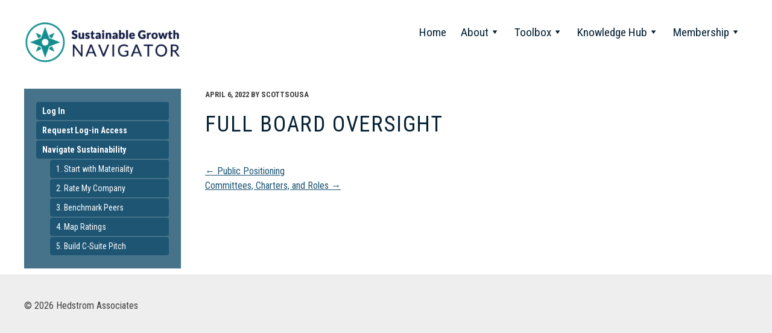

--- FILE ---
content_type: text/html; charset=UTF-8
request_url: https://esgnavigator.com/aspect/full-board-oversight-of-esg-s/
body_size: 8483
content:
<!DOCTYPE html><html lang="en-US"><head><meta charset="UTF-8"><meta name="viewport" content="width=device-width, initial-scale=1"><link media="all" href="https://esgnavigator.com/wp-content/cache/autoptimize/css/autoptimize_023e1f7107c22632a73842f19f1c2c8d.css" rel="stylesheet"><link media="only screen and (max-width: 768px)" href="https://esgnavigator.com/wp-content/cache/autoptimize/css/autoptimize_6fe211f8bb15af76999ce9135805d7af.css" rel="stylesheet"><title>Full Board Oversight - ESG Navigator</title><link rel="profile" href="http://gmpg.org/xfn/11"><link rel="pingback" href="https://esgnavigator.com/xmlrpc.php"><link href='//fonts.googleapis.com/css?family=Source+Sans+Pro:400,600,700' rel='stylesheet' type='text/css'><meta name='robots' content='index, follow, max-image-preview:large, max-snippet:-1, max-video-preview:-1' /><meta name="dlm-version" content="5.1.6"><link rel="canonical" href="https://esgnavigator.com/aspect/full-board-oversight-of-esg-s/" /><meta property="og:locale" content="en_US" /><meta property="og:type" content="article" /><meta property="og:title" content="Full Board Oversight - ESG Navigator" /><meta property="og:url" content="https://esgnavigator.com/aspect/full-board-oversight-of-esg-s/" /><meta property="og:site_name" content="ESG Navigator" /><meta property="article:modified_time" content="2026-01-21T22:18:20+00:00" /><meta name="twitter:card" content="summary_large_image" /> <script type="application/ld+json" class="yoast-schema-graph">{"@context":"https://schema.org","@graph":[{"@type":"WebPage","@id":"https://esgnavigator.com/aspect/full-board-oversight-of-esg-s/","url":"https://esgnavigator.com/aspect/full-board-oversight-of-esg-s/","name":"Full Board Oversight - ESG Navigator","isPartOf":{"@id":"https://esgnavigator.com/#website"},"datePublished":"2022-04-06T16:25:19+00:00","dateModified":"2026-01-21T22:18:20+00:00","breadcrumb":{"@id":"https://esgnavigator.com/aspect/full-board-oversight-of-esg-s/#breadcrumb"},"inLanguage":"en-US","potentialAction":[{"@type":"ReadAction","target":["https://esgnavigator.com/aspect/full-board-oversight-of-esg-s/"]}]},{"@type":"BreadcrumbList","@id":"https://esgnavigator.com/aspect/full-board-oversight-of-esg-s/#breadcrumb","itemListElement":[{"@type":"ListItem","position":1,"name":"Home","item":"https://esgnavigator.com/"},{"@type":"ListItem","position":2,"name":"Full Board Oversight"}]},{"@type":"WebSite","@id":"https://esgnavigator.com/#website","url":"https://esgnavigator.com/","name":"ESG Navigator","description":"","potentialAction":[{"@type":"SearchAction","target":{"@type":"EntryPoint","urlTemplate":"https://esgnavigator.com/?s={search_term_string}"},"query-input":{"@type":"PropertyValueSpecification","valueRequired":true,"valueName":"search_term_string"}}],"inLanguage":"en-US"}]}</script> <link rel="alternate" type="application/rss+xml" title="ESG Navigator &raquo; Feed" href="https://esgnavigator.com/feed/" /><link rel="alternate" type="application/rss+xml" title="ESG Navigator &raquo; Comments Feed" href="https://esgnavigator.com/comments/feed/" /><link rel="alternate" title="oEmbed (JSON)" type="application/json+oembed" href="https://esgnavigator.com/wp-json/oembed/1.0/embed?url=https%3A%2F%2Fesgnavigator.com%2Faspect%2Ffull-board-oversight-of-esg-s%2F&#038;lang=en" /><link rel="alternate" title="oEmbed (XML)" type="text/xml+oembed" href="https://esgnavigator.com/wp-json/oembed/1.0/embed?url=https%3A%2F%2Fesgnavigator.com%2Faspect%2Ffull-board-oversight-of-esg-s%2F&#038;format=xml&#038;lang=en" /><link rel='stylesheet' id='dashicons-css' href='https://esgnavigator.com/wp-includes/css/dashicons.min.css?ver=6.9' type='text/css' media='all' /> <script type="text/javascript" src="https://esgnavigator.com/wp-includes/js/jquery/jquery.min.js?ver=3.7.1" id="jquery-core-js"></script> <script type="text/javascript" id="woocommerce-js-extra">var woocommerce_params = {"ajax_url":"/wp-admin/admin-ajax.php","wc_ajax_url":"/?wc-ajax=%%endpoint%%","i18n_password_show":"Show password","i18n_password_hide":"Hide password"};
//# sourceURL=woocommerce-js-extra</script> <link rel="https://api.w.org/" href="https://esgnavigator.com/wp-json/" /><link rel="EditURI" type="application/rsd+xml" title="RSD" href="https://esgnavigator.com/xmlrpc.php?rsd" /><meta name="generator" content="WordPress 6.9" /><meta name="generator" content="WooCommerce 10.4.2" /><link rel='shortlink' href='https://esgnavigator.com/?p=303' />  <script type="text/javascript">jQuery(function () {

		var mobileOnly = false;
		
		if (mobileOnly) {
			return;
		}

		jQuery.fn.getTitle = function () { // Copy the title of every IMG tag and add it to its parent A so that fancybox can show titles
			var arr = jQuery("a[data-fancybox]");jQuery.each(arr, function() {var title = jQuery(this).children("img").attr("title") || '';var figCaptionHtml = jQuery(this).next("figcaption").html() || '';var processedCaption = figCaptionHtml;if (figCaptionHtml.length && typeof DOMPurify === 'function') {processedCaption = DOMPurify.sanitize(figCaptionHtml, {USE_PROFILES: {html: true}});} else if (figCaptionHtml.length) {processedCaption = jQuery("<div>").text(figCaptionHtml).html();}var newTitle = title;if (processedCaption.length) {newTitle = title.length ? title + " " + processedCaption : processedCaption;}if (newTitle.length) {jQuery(this).attr("title", newTitle);}});		}

		// Supported file extensions

				var thumbnails = jQuery("a:has(img)").not(".nolightbox").not('.envira-gallery-link').not('.ngg-simplelightbox').filter(function () {
			return /\.(jpe?g|png|gif|mp4|webp|bmp|pdf)(\?[^/]*)*$/i.test(jQuery(this).attr('href'))
		});
		

		// Add data-type iframe for links that are not images or videos.
		var iframeLinks = jQuery('.fancyboxforwp').filter(function () {
			return !/\.(jpe?g|png|gif|mp4|webp|bmp|pdf)(\?[^/]*)*$/i.test(jQuery(this).attr('href'))
		}).filter(function () {
			return !/vimeo|youtube/i.test(jQuery(this).attr('href'))
		});
		iframeLinks.attr({"data-type": "iframe"}).getTitle();

				// Gallery All
		thumbnails.addClass("fancyboxforwp").attr("data-fancybox", "gallery").getTitle();
		iframeLinks.attr({"data-fancybox": "gallery"}).getTitle();

		// Gallery type NONE
		
		// Call fancybox and apply it on any link with a rel atribute that starts with "fancybox", with the options set on the admin panel
		jQuery("a.fancyboxforwp").fancyboxforwp({
			loop: false,
			smallBtn: false,
			zoomOpacity: "auto",
			animationEffect: "fade",
			animationDuration: 500,
			transitionEffect: "fade",
			transitionDuration: "300",
			overlayShow: true,
			overlayOpacity: "0.3",
			titleShow: true,
			titlePosition: "inside",
			keyboard: true,
			showCloseButton: false,
			arrows: true,
			clickContent:false,
			clickSlide: "close",
			mobile: {
				clickContent: function (current, event) {
					return current.type === "image" ? "toggleControls" : false;
				},
				clickSlide: function (current, event) {
					return current.type === "image" ? "close" : "close";
				},
			},
			wheel: false,
			toolbar: true,
			preventCaptionOverlap: true,
			onInit: function() { },			onDeactivate
	: function() { },		beforeClose: function() { },			afterShow: function(instance) { jQuery( ".fancybox-image" ).on("click", function( ){ ( instance.isScaledDown() ) ? instance.scaleToActual() : instance.scaleToFit() }) },				afterClose: function() { },					caption : function( instance, item ) {var title = "";if("undefined" != typeof jQuery(this).context ){var title = jQuery(this).context.title;} else { var title = ("undefined" != typeof jQuery(this).attr("title")) ? jQuery(this).attr("title") : false;}var caption = jQuery(this).data('caption') || '';if ( item.type === 'image' && title.length ) {caption = (caption.length ? caption + '<br />' : '') + '<p class="caption-title">'+jQuery("<div>").text(title).html()+'</p>' ;}if (typeof DOMPurify === "function" && caption.length) { return DOMPurify.sanitize(caption, {USE_PROFILES: {html: true}}); } else { return jQuery("<div>").text(caption).html(); }},
		afterLoad : function( instance, current ) {var captionContent = current.opts.caption || '';var sanitizedCaptionString = '';if (typeof DOMPurify === 'function' && captionContent.length) {sanitizedCaptionString = DOMPurify.sanitize(captionContent, {USE_PROFILES: {html: true}});} else if (captionContent.length) { sanitizedCaptionString = jQuery("<div>").text(captionContent).html();}if (sanitizedCaptionString.length) { current.$content.append(jQuery('<div class=\"fancybox-custom-caption inside-caption\" style=\" position: absolute;left:0;right:0;color:#000;margin:0 auto;bottom:0;text-align:center;background-color:#FFFFFF \"></div>').html(sanitizedCaptionString)); }},
			})
		;

			})</script>  <noscript><style>.woocommerce-product-gallery{ opacity: 1 !important; }</style></noscript><link rel="icon" href="https://esgnavigator.com/wp-content/uploads/2020/10/cropped-esg-navigator-favicon-32x32.png" sizes="32x32" /><link rel="icon" href="https://esgnavigator.com/wp-content/uploads/2020/10/cropped-esg-navigator-favicon-192x192.png" sizes="192x192" /><link rel="apple-touch-icon" href="https://esgnavigator.com/wp-content/uploads/2020/10/cropped-esg-navigator-favicon-180x180.png" /><meta name="msapplication-TileImage" content="https://esgnavigator.com/wp-content/uploads/2020/10/cropped-esg-navigator-favicon-270x270.png" /></head><body class="wp-singular aspect-template-default single single-aspect postid-303 wp-theme-scorecard theme-scorecard fl-builder-2-9-4-1 fl-no-js woocommerce-no-js"><div id="page" class="hfeed site"><header class="main-navigation scorecard-cf"><div class="scorecard-container"> <a class="logo" href="/"> <img src="https://esgnavigator.com/wp-content/themes/scorecard/img/sg-navigator-logo.png?ver=2" class="scorecard-logo" alt="ESG Navigator" /> </a><nav id="site-navigation" class="nav-container"> <button class="button menu-toggle" aria-controls="primary-menu" aria-expanded="false">Menu</button><div class="menu-top-menu-bar-esgn-container"><ul id="primary-menu" class="menu"><li id="menu-item-985" class="menu-item menu-item-type-post_type menu-item-object-page menu-item-home menu-item-985"><a href="https://esgnavigator.com/">Home</a></li><li id="menu-item-902" class="menu-item menu-item-type-post_type menu-item-object-page menu-item-has-children menu-item-902"><a href="https://esgnavigator.com/about/">About</a><ul class="sub-menu"><li id="menu-item-10349" class="menu-item menu-item-type-post_type menu-item-object-page menu-item-10349"><a href="https://esgnavigator.com/about/one-page-summary/">One-Page Summary</a></li><li id="menu-item-8438" class="menu-item menu-item-type-post_type menu-item-object-page menu-item-8438"><a href="https://esgnavigator.com/about/background/">Background</a></li><li id="menu-item-8436" class="menu-item menu-item-type-post_type menu-item-object-page menu-item-8436"><a href="https://esgnavigator.com/about/companies/">Companies</a></li><li id="menu-item-8435" class="menu-item menu-item-type-post_type menu-item-object-page menu-item-8435"><a href="https://esgnavigator.com/about/testimionials/">Testimonials</a></li><li id="menu-item-8437" class="menu-item menu-item-type-post_type menu-item-object-page menu-item-8437"><a href="https://esgnavigator.com/about/confidentiality/">Confidentiality</a></li></ul></li><li id="menu-item-5023" class="menu-item menu-item-type-post_type menu-item-object-page menu-item-has-children menu-item-5023"><a href="https://esgnavigator.com/user/toolbox/">Toolbox</a><ul class="sub-menu"><li id="menu-item-8446" class="menu-item menu-item-type-post_type menu-item-object-page menu-item-8446"><a href="https://esgnavigator.com/user/toolbox/handbook/">Sustainable Growth Navigator Handbook</a></li><li id="menu-item-8538" class="menu-item menu-item-type-post_type menu-item-object-page menu-item-8538"><a href="https://esgnavigator.com/user/toolbox/c-suite-pitch-decks/">Pitch Decks</a></li><li id="menu-item-8450" class="menu-item menu-item-type-post_type menu-item-object-page menu-item-8450"><a href="https://esgnavigator.com/user/toolbox/best-practices/">Best Practices</a></li><li id="menu-item-8451" class="menu-item menu-item-type-post_type menu-item-object-page menu-item-has-children menu-item-8451"><a href="https://esgnavigator.com/user/toolbox/excel-toolkit/">Excel Toolkit</a><ul class="sub-menu"><li id="menu-item-8875" class="menu-item menu-item-type-post_type menu-item-object-page menu-item-8875"><a href="https://esgnavigator.com/user/toolbox/excel-toolkit/engage-colleagues-to-rate-via-excel/">Excel Workbook</a></li><li id="menu-item-8876" class="menu-item menu-item-type-post_type menu-item-object-page menu-item-8876"><a href="https://esgnavigator.com/user/toolbox/excel-toolkit/excel-special-analysis-report/">Internal Alignment Report</a></li></ul></li></ul></li><li id="menu-item-8459" class="menu-item menu-item-type-post_type menu-item-object-page menu-item-has-children menu-item-8459"><a href="https://esgnavigator.com/knowledge-hub/">Knowledge Hub</a><ul class="sub-menu"><li id="menu-item-8616" class="menu-item menu-item-type-post_type menu-item-object-page menu-item-has-children menu-item-8616"><a href="https://esgnavigator.com/knowledge-hub/esg-library/">Sustainable Growth Navigator Library</a><ul class="sub-menu"><li id="menu-item-8884" class="menu-item menu-item-type-post_type menu-item-object-page menu-item-8884"><a href="https://esgnavigator.com/knowledge-hub/esg-library/articles/">Articles</a></li><li id="menu-item-8885" class="menu-item menu-item-type-post_type menu-item-object-page menu-item-8885"><a href="https://esgnavigator.com/knowledge-hub/esg-library/books/">Books</a></li><li id="menu-item-8890" class="menu-item menu-item-type-post_type menu-item-object-page menu-item-8890"><a href="https://esgnavigator.com/knowledge-hub/esg-library/definitions-of-esg-terms/">ESG Definitions</a></li></ul></li><li id="menu-item-5340" class="menu-item menu-item-type-post_type menu-item-object-page menu-item-has-children menu-item-5340"><a href="https://esgnavigator.com/knowledge-hub/esg-ratings-library/">Sustainability Ratings Library</a><ul class="sub-menu"><li id="menu-item-8896" class="menu-item menu-item-type-post_type menu-item-object-page menu-item-8896"><a href="https://esgnavigator.com/knowledge-hub/esg-ratings-library/esg-ratings-survey-2021/">Survey</a></li><li id="menu-item-8900" class="menu-item menu-item-type-post_type menu-item-object-page menu-item-8900"><a href="https://esgnavigator.com/knowledge-hub/esg-ratings-library/abcs-of-esg-ratings-reporting/">ABCs</a></li><li id="menu-item-8901" class="menu-item menu-item-type-post_type menu-item-object-page menu-item-8901"><a href="https://esgnavigator.com/knowledge-hub/esg-ratings-library/esg-ratings-master-map/">Master Map</a></li><li id="menu-item-8902" class="menu-item menu-item-type-post_type menu-item-object-page menu-item-8902"><a href="https://esgnavigator.com/knowledge-hub/esg-ratings-library/esg-reporting-frameworks/">Reporting Frameworks</a></li><li id="menu-item-8905" class="menu-item menu-item-type-post_type menu-item-object-page menu-item-8905"><a href="https://esgnavigator.com/knowledge-hub/esg-ratings-library/what-feeds-what/">“What Feeds What?”</a></li><li id="menu-item-8904" class="menu-item menu-item-type-post_type menu-item-object-page menu-item-8904"><a href="https://esgnavigator.com/knowledge-hub/esg-ratings-library/who-bought-who/">“Who Bought Who?”</a></li></ul></li><li id="menu-item-8717" class="menu-item menu-item-type-post_type menu-item-object-page menu-item-has-children menu-item-8717"><a href="https://esgnavigator.com/knowledge-hub/webinars/">Webinars</a><ul class="sub-menu"><li id="menu-item-8910" class="menu-item menu-item-type-post_type menu-item-object-page menu-item-8910"><a href="https://esgnavigator.com/knowledge-hub/webinars/register-for-webinars/">Register for Webinars</a></li><li id="menu-item-8914" class="menu-item menu-item-type-post_type menu-item-object-page menu-item-8914"><a href="https://esgnavigator.com/knowledge-hub/webinars/past-slides/">Past Webinar Slides</a></li><li id="menu-item-8918" class="menu-item menu-item-type-post_type menu-item-object-page menu-item-8918"><a href="https://esgnavigator.com/knowledge-hub/webinars/peer-company-presentations/">Peer Presentations</a></li><li id="menu-item-8917" class="menu-item menu-item-type-post_type menu-item-object-page menu-item-8917"><a href="https://esgnavigator.com/knowledge-hub/webinars/peer-company-videos/">Peer Videos</a></li></ul></li></ul></li><li id="menu-item-5384" class="menu-item menu-item-type-post_type menu-item-object-page menu-item-has-children menu-item-5384"><a href="https://esgnavigator.com/membership/">Membership</a><ul class="sub-menu"><li id="menu-item-8879" class="menu-item menu-item-type-post_type menu-item-object-page menu-item-8879"><a href="https://esgnavigator.com/membership/join/">Join</a></li><li id="menu-item-8883" class="menu-item menu-item-type-post_type menu-item-object-page menu-item-8883"><a href="https://esgnavigator.com/membership/contact/">Contact</a></li><li id="menu-item-8591" class="menu-item menu-item-type-post_type menu-item-object-page menu-item-8591"><a href="https://esgnavigator.com/cart/">Cart</a></li></ul></li></ul></div></nav></div></header><div class="scorecard-container"><div id="secondary" class="widget-area site-navigation sidebar" role="complementary"><div class="site-flag"><ul class="menu"><li class="menu-item"><a class="button " href="https://esgnavigator.com/log-in/">Log In</a></li><li class="menu-item"><a class="button " href="https://esgnavigator.com/request-log-in-access/">Request Log-in Access</a></li><li class="menu-item"><a class="button " href="https://esgnavigator.com/our-company-scorecard/">Navigate Sustainability</a></li><li class="menu-item sub-menu-item parent-menu-item-11439 11439-sub-menu-item"><a class="button " href="https://esgnavigator.com/prioritize/">1. Start with Materiality</a></li><li class="menu-item sub-menu-item parent-menu-item-11439 11439-sub-menu-item"><a class="button " href="https://esgnavigator.com/rate/">2. Rate My Company</a></li><li class="menu-item sub-menu-item parent-menu-item-11439 11439-sub-menu-item"><a class="button " href="https://esgnavigator.com/sample-analytics/">3. Benchmark Peers</a></li><li class="menu-item sub-menu-item parent-menu-item-11439 11439-sub-menu-item"><a class="button " href="https://esgnavigator.com/sample-esg-ratings-maps/">4. Map Ratings</a></li><li class="menu-item sub-menu-item parent-menu-item-11439 11439-sub-menu-item"><a class="button " href="https://esgnavigator.com/build-c-suite-pitch/">5. Build C-Suite Pitch</a></li></ul></div></div><div id="content" class="site-content"><div id="primary" class="content-area"><main id="main" class="site-main" role="main"><article id="post-303" class="post-303 aspect type-aspect status-publish hentry template-board-leadership template-governance-and-leadership"><header class="entry-header"><div class="entry-meta"> <span class="posted-on"><time class="entry-date published" datetime="2022-04-06T12:25:19-04:00">April 6, 2022</time></span><span class="byline"> by <span class="author vcard">scottsousa</span></span></div><h2 class="entry-title">Full Board Oversight</h2></header><div class="entry-content"></div><footer class="entry-footer"></footer></article><nav class="navigation post-navigation" role="navigation"><h1 class="screen-reader-text">Post navigation</h1><div class="nav-links"><div class="nav-previous"><a href="https://esgnavigator.com/aspect/ceo-c-suite-public-posture-regarding-esg-s/" rel="prev"><span class="meta-nav">&larr;</span>&nbsp;Public Positioning</a></div><div class="nav-next"><a href="https://esgnavigator.com/aspect/board-committees-charters-and-roles/" rel="next">Committees, Charters, and Roles&nbsp;<span class="meta-nav">&rarr;</span></a></div></div></nav></main></div></div></div><footer id="colophon" class="site-footer" role="contentinfo"><div class="scorecard-container scorecard-cf"><p class="copyright">&copy; 2026 Hedstrom Associates</p></div></footer></div><div class="print-only footer-trademark"> Sustainability Growth Navigator&trade; is a copyrighted product of, and is wholly owned and operated by Hedstrom Associates.</div><div class="drawer"> <span class="js-close-drawer close-icon"> <svg version="1.1" id="Layer_1" xmlns="http://www.w3.org/2000/svg" xmlns:xlink="http://www.w3.org/1999/xlink" x="0px" y="0px" width="34px" height="34px" viewBox="0 0 34 34" enable-background="new 0 0 34 34" xml:space="preserve"><line fill="none" stroke="#898989" stroke-width="6" stroke-miterlimit="10" x1="1.75" y1="32.25" x2="32.25" y2="1.75"></line><line fill="none" stroke="#898989" stroke-width="6" stroke-miterlimit="10" x1="32.25" y1="32.25" x2="1.75" y2="1.75"></line></svg> </span><div id="best-practice-drawer" class="drawer-contents"><div class="content"></div></div><div id="ksi-comment-drawer" class="drawer-contents"><div class="content"> [contact-form-7 id="905" title="KSI Comment"]</div></div></div> <script type="speculationrules">{"prefetch":[{"source":"document","where":{"and":[{"href_matches":"/*"},{"not":{"href_matches":["/wp-*.php","/wp-admin/*","/wp-content/uploads/*","/wp-content/*","/wp-content/plugins/*","/wp-content/themes/scorecard/*","/*\\?(.+)"]}},{"not":{"selector_matches":"a[rel~=\"nofollow\"]"}},{"not":{"selector_matches":".no-prefetch, .no-prefetch a"}}]},"eagerness":"conservative"}]}</script> <script type='text/javascript'>(function () {
			var c = document.body.className;
			c = c.replace(/woocommerce-no-js/, 'woocommerce-js');
			document.body.className = c;
		})();</script> <script type="text/javascript" id="wapf-frontend-js-js-extra">var wapf_config = {"page_type":"other"};
//# sourceURL=wapf-frontend-js-js-extra</script> <script type="text/javascript" id="alg-wc-pop-frontend-js-extra">var alg_wc_pop_data_object = {"force_decimals":"","force_decimal_width":"2"};
//# sourceURL=alg-wc-pop-frontend-js-extra</script> <script type="text/javascript" id="dlm-xhr-js-extra">var dlmXHRtranslations = {"error":"An error occurred while trying to download the file. Please try again.","not_found":"Download does not exist.","no_file_path":"No file path defined.","no_file_paths":"No file paths defined.","filetype":"Download is not allowed for this file type.","file_access_denied":"Access denied to this file.","access_denied":"Access denied. You do not have permission to download this file.","security_error":"Something is wrong with the file path.","file_not_found":"File not found."};
//# sourceURL=dlm-xhr-js-extra</script> <script type="text/javascript" id="dlm-xhr-js-before">const dlmXHR = {"xhr_links":{"class":["download-link","download-button"]},"prevent_duplicates":true,"ajaxUrl":"https:\/\/esgnavigator.com\/wp-admin\/admin-ajax.php"}; dlmXHRinstance = {}; const dlmXHRGlobalLinks = "https://esgnavigator.com/download/"; const dlmNonXHRGlobalLinks = []; dlmXHRgif = "https://esgnavigator.com/wp-includes/images/spinner.gif"; const dlmXHRProgress = "1"
//# sourceURL=dlm-xhr-js-before</script> <script type="text/javascript" id="dlm-xhr-js-after">document.addEventListener("dlm-xhr-modal-data", function(event) { if ("undefined" !== typeof event.detail.headers["x-dlm-tc-required"]) { event.detail.data["action"] = "dlm_terms_conditions_modal"; event.detail.data["dlm_modal_response"] = "true"; }});
document.addEventListener("dlm-xhr-modal-data", function(event) {if ("undefined" !== typeof event.detail.headers["x-dlm-members-locked"]) {event.detail.data["action"] = "dlm_members_conditions_modal";event.detail.data["dlm_modal_response"] = "true";event.detail.data["dlm_members_form_redirect"] = "https://esgnavigator.com/aspect/full-board-oversight-of-esg-s/";}});
//# sourceURL=dlm-xhr-js-after</script> <script type="text/javascript" id="scorecard-main-js-extra">var scorecard_ajax = {"ajaxurl":"https://esgnavigator.com/wp-admin/admin-ajax.php","cookies":{"path":"/"},"rest_api":{"nonce":"745f61a3d9","scorecard_best_practices":{"download":{"csv":"https://esgnavigator.com/wp-json/scorecard-best-practices/v1/download/csv/"}},"scorecard_highly_relevant_ksis":{"download":{"url":"https://esgnavigator.com/wp-json/scorecard-highly-relevant-ksis/v1/download/"}},"scorecard_overall_scores":{"download":{"url":"https://esgnavigator.com/wp-json/scorecard-overall-scores/v1/download/"}},"scorecard_ksi_scores_tally":{"download":{"url":"https://esgnavigator.com/wp-json/scorecard-ksi-scores-tally/v1/download/"}},"scorecard_companies_with_high_ksi_ratings":{"download":{"url":"https://esgnavigator.com/wp-json/scorecard-companies-with-high-ksi-ratings/v1/download/"}},"scorecard_excel_download_link":{"download":{"url":"https://esgnavigator.com/wp-json/scorecard-excel-download/v1/download/"}},"scorecard_performance_maps":{"download":{"url":"https://esgnavigator.com/wp-json/esg-navigator-performance-maps/v1/download-performance-maps/"}}}};
//# sourceURL=scorecard-main-js-extra</script> <script type="text/javascript" id="scorecard-queries-js-extra">var scorecard_queries = {"ajaxurl":"https://esgnavigator.com/wp-admin/admin-ajax.php"};
//# sourceURL=scorecard-queries-js-extra</script> <script type="text/javascript" id="wc-order-attribution-js-extra">var wc_order_attribution = {"params":{"lifetime":1.0e-5,"session":30,"base64":false,"ajaxurl":"https://esgnavigator.com/wp-admin/admin-ajax.php","prefix":"wc_order_attribution_","allowTracking":true},"fields":{"source_type":"current.typ","referrer":"current_add.rf","utm_campaign":"current.cmp","utm_source":"current.src","utm_medium":"current.mdm","utm_content":"current.cnt","utm_id":"current.id","utm_term":"current.trm","utm_source_platform":"current.plt","utm_creative_format":"current.fmt","utm_marketing_tactic":"current.tct","session_entry":"current_add.ep","session_start_time":"current_add.fd","session_pages":"session.pgs","session_count":"udata.vst","user_agent":"udata.uag"}};
//# sourceURL=wc-order-attribution-js-extra</script> <script id="wp-emoji-settings" type="application/json">{"baseUrl":"https://s.w.org/images/core/emoji/17.0.2/72x72/","ext":".png","svgUrl":"https://s.w.org/images/core/emoji/17.0.2/svg/","svgExt":".svg","source":{"concatemoji":"https://esgnavigator.com/wp-includes/js/wp-emoji-release.min.js?ver=6.9"}}</script> <script type="module">/*! This file is auto-generated */
const a=JSON.parse(document.getElementById("wp-emoji-settings").textContent),o=(window._wpemojiSettings=a,"wpEmojiSettingsSupports"),s=["flag","emoji"];function i(e){try{var t={supportTests:e,timestamp:(new Date).valueOf()};sessionStorage.setItem(o,JSON.stringify(t))}catch(e){}}function c(e,t,n){e.clearRect(0,0,e.canvas.width,e.canvas.height),e.fillText(t,0,0);t=new Uint32Array(e.getImageData(0,0,e.canvas.width,e.canvas.height).data);e.clearRect(0,0,e.canvas.width,e.canvas.height),e.fillText(n,0,0);const a=new Uint32Array(e.getImageData(0,0,e.canvas.width,e.canvas.height).data);return t.every((e,t)=>e===a[t])}function p(e,t){e.clearRect(0,0,e.canvas.width,e.canvas.height),e.fillText(t,0,0);var n=e.getImageData(16,16,1,1);for(let e=0;e<n.data.length;e++)if(0!==n.data[e])return!1;return!0}function u(e,t,n,a){switch(t){case"flag":return n(e,"\ud83c\udff3\ufe0f\u200d\u26a7\ufe0f","\ud83c\udff3\ufe0f\u200b\u26a7\ufe0f")?!1:!n(e,"\ud83c\udde8\ud83c\uddf6","\ud83c\udde8\u200b\ud83c\uddf6")&&!n(e,"\ud83c\udff4\udb40\udc67\udb40\udc62\udb40\udc65\udb40\udc6e\udb40\udc67\udb40\udc7f","\ud83c\udff4\u200b\udb40\udc67\u200b\udb40\udc62\u200b\udb40\udc65\u200b\udb40\udc6e\u200b\udb40\udc67\u200b\udb40\udc7f");case"emoji":return!a(e,"\ud83e\u1fac8")}return!1}function f(e,t,n,a){let r;const o=(r="undefined"!=typeof WorkerGlobalScope&&self instanceof WorkerGlobalScope?new OffscreenCanvas(300,150):document.createElement("canvas")).getContext("2d",{willReadFrequently:!0}),s=(o.textBaseline="top",o.font="600 32px Arial",{});return e.forEach(e=>{s[e]=t(o,e,n,a)}),s}function r(e){var t=document.createElement("script");t.src=e,t.defer=!0,document.head.appendChild(t)}a.supports={everything:!0,everythingExceptFlag:!0},new Promise(t=>{let n=function(){try{var e=JSON.parse(sessionStorage.getItem(o));if("object"==typeof e&&"number"==typeof e.timestamp&&(new Date).valueOf()<e.timestamp+604800&&"object"==typeof e.supportTests)return e.supportTests}catch(e){}return null}();if(!n){if("undefined"!=typeof Worker&&"undefined"!=typeof OffscreenCanvas&&"undefined"!=typeof URL&&URL.createObjectURL&&"undefined"!=typeof Blob)try{var e="postMessage("+f.toString()+"("+[JSON.stringify(s),u.toString(),c.toString(),p.toString()].join(",")+"));",a=new Blob([e],{type:"text/javascript"});const r=new Worker(URL.createObjectURL(a),{name:"wpTestEmojiSupports"});return void(r.onmessage=e=>{i(n=e.data),r.terminate(),t(n)})}catch(e){}i(n=f(s,u,c,p))}t(n)}).then(e=>{for(const n in e)a.supports[n]=e[n],a.supports.everything=a.supports.everything&&a.supports[n],"flag"!==n&&(a.supports.everythingExceptFlag=a.supports.everythingExceptFlag&&a.supports[n]);var t;a.supports.everythingExceptFlag=a.supports.everythingExceptFlag&&!a.supports.flag,a.supports.everything||((t=a.source||{}).concatemoji?r(t.concatemoji):t.wpemoji&&t.twemoji&&(r(t.twemoji),r(t.wpemoji)))});
//# sourceURL=https://esgnavigator.com/wp-includes/js/wp-emoji-loader.min.js</script> <script>(function(i,s,o,g,r,a,m){i['GoogleAnalyticsObject']=r;i[r]=i[r]||function(){
    (i[r].q=i[r].q||[]).push(arguments)},i[r].l=1*new Date();a=s.createElement(o),
    m=s.getElementsByTagName(o)[0];a.async=1;a.src=g;m.parentNode.insertBefore(a,m)
    })(window,document,'script','//www.google-analytics.com/analytics.js','ga');
    ga('create', 'UA-57034946-1', 'auto');
    ga('send', 'pageview');</script> <script defer src="https://esgnavigator.com/wp-content/cache/autoptimize/js/autoptimize_8377a1822a4b7edd8cfc6f449d66404c.js"></script></body></html>